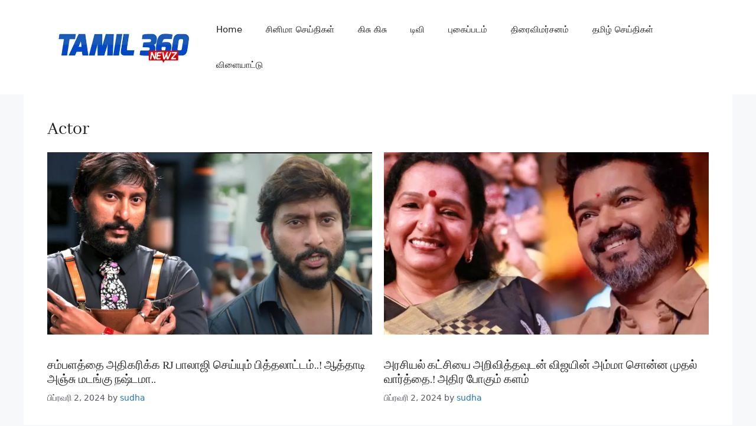

--- FILE ---
content_type: text/html; charset=utf-8
request_url: https://www.google.com/recaptcha/api2/aframe
body_size: 267
content:
<!DOCTYPE HTML><html><head><meta http-equiv="content-type" content="text/html; charset=UTF-8"></head><body><script nonce="zVCthoZrUog9h6EVuhJ4SA">/** Anti-fraud and anti-abuse applications only. See google.com/recaptcha */ try{var clients={'sodar':'https://pagead2.googlesyndication.com/pagead/sodar?'};window.addEventListener("message",function(a){try{if(a.source===window.parent){var b=JSON.parse(a.data);var c=clients[b['id']];if(c){var d=document.createElement('img');d.src=c+b['params']+'&rc='+(localStorage.getItem("rc::a")?sessionStorage.getItem("rc::b"):"");window.document.body.appendChild(d);sessionStorage.setItem("rc::e",parseInt(sessionStorage.getItem("rc::e")||0)+1);localStorage.setItem("rc::h",'1769671093541');}}}catch(b){}});window.parent.postMessage("_grecaptcha_ready", "*");}catch(b){}</script></body></html>